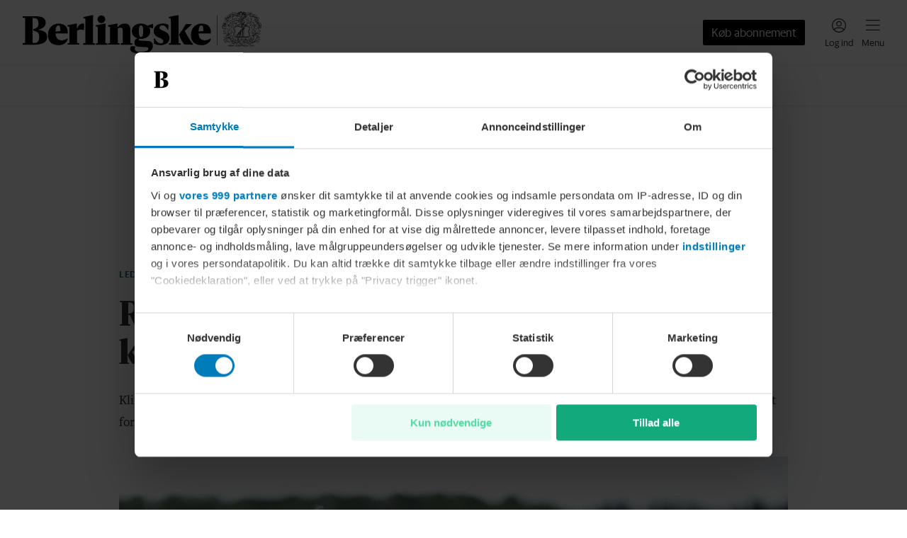

--- FILE ---
content_type: application/javascript; charset=UTF-8
request_url: https://www.berlingske.dk/_next/static/chunks/9390-e90348f9d23a6b2c.js
body_size: 4830
content:
(self.webpackChunk_N_E=self.webpackChunk_N_E||[]).push([[9390],{6609:(e,t,r)=>{"use strict";r.d(t,{H:()=>o});var a=r(86917),n=r(80263),l=r(31229),s=r(47336);let i={berlingske:'<svg viewBox="0 0 24 24" fill="none" xmlns="http://www.w3.org/2000/svg"><path fill-rule="evenodd" clip-rule="evenodd" d="M10.78 2.67c0-.345.28-.625.625-.625h9.97c.345 0 .625.28.625.625v10.46a.625.625 0 1 1-1.25 0V4.212l-8.876 9.153a.625.625 0 1 1-.898-.87l8.922-9.2h-8.493a.625.625 0 0 1-.625-.625ZM3.625 5.555a.378.378 0 0 0-.375.375v14.4c0 .205.17.375.375.375h14.4c.205 0 .375-.17.375-.375v-7.25a.625.625 0 1 1 1.25 0v7.25c0 .895-.73 1.625-1.625 1.625h-14.4C2.73 21.955 2 21.225 2 20.33V5.93c0-.895.73-1.625 1.625-1.625h7.63a.625.625 0 0 1 0 1.25h-7.63Z" fill="currentColor"/></svg>',bt:'<svg viewBox="0 0 24 24" fill="none" xmlns="http://www.w3.org/2000/svg"><path fill-rule="evenodd" clip-rule="evenodd" d="M18.578 4h-5.463V2H22v8.85h-2V5.407l-9.203 9.162-1.411-1.418L18.578 4ZM2 4.44h7.95v2H4V20h13.63v-5.84h2V22H2V4.44Z" fill="currentColor"/></svg>',euroinvestor:'<svg viewBox="0 0 24 24" fill="none" xmlns="http://www.w3.org/2000/svg"><path fill-rule="evenodd" clip-rule="evenodd" d="M19.434 3.5h-6.288V2H22v8.818h-1.5V4.555l-9.932 9.888-1.059-1.063 9.925-9.88ZM2 4.508h7.894v1.5H3.5V20.5h14.564v-6.28h1.5V22H2V4.508Z" fill="currentColor"/></svg>',weekendavisen:"<svg />"},o=e=>{let t=i[(0,l.r)().features.appearance.iconSet]||"<svg />";return(0,n.jsx)(s.I,(0,a._)({svg:t},e))}},19593:(e,t,r)=>{"use strict";r.d(t,{g:()=>l});var a=r(53239);let n=a.useLayoutEffect;function l(){let[e,t]=(0,a.useState)(!1);return n(()=>(t(!0),()=>{t(!1)}),[]),e}},27253:e=>{e.exports={container:"TradingSignalsWidget_container__UhP_Q",wrapper:"TradingSignalsWidget_wrapper__F_Efz",saxoLogo:"TradingSignalsWidget_saxoLogo__t4Sqc",title:"TradingSignalsWidget_title__oxogW",sponsoredLabel:"TradingSignalsWidget_sponsoredLabel__Fnzsi",text:"TradingSignalsWidget_text__wswsB",rowWrapper:"TradingSignalsWidget_rowWrapper__5gQwV",header:"TradingSignalsWidget_header__l_6zk",sellers:"TradingSignalsWidget_sellers__yYIqi",buyers:"TradingSignalsWidget_buyers__3Ltbz",row:"TradingSignalsWidget_row__jfkpb"}},29518:(e,t,r)=>{"use strict";r.d(t,{I:()=>R});var a=r(80263),n=r(8203),l=r(31229),s=r(5482),i=r(58055),o=r.n(i),d=r(53239),c=r(67929),u=r(29074),g=r(3247),h=r(96303),m=r(56223),p=r(25722),f=r(53852);let _=e=>{let{element:t,children:r}=e,a=(0,p._)(e,["element","children"]),{entry:n,disconnect:l}=(0,f.B)(t,a);return(null==n?void 0:n.isIntersecting)?(l(),r):null};var v=r(89008),x=r.n(v),b=r(86917),j=r(52338),y=r(62588),S=r(46493),k=r(76378),w=r.n(k);let N=e=>{let{Description:t,Symbol:r,DayEndClientsBuying:n,DayEndClientsSelling:l,SaxoLink:s}=e,i=Math.round(l),o=Math.round(n);return(0,a.jsxs)("div",{className:w().container,children:[(0,a.jsxs)("div",{className:w().label,children:[(0,a.jsx)("div",{className:w().description,children:t}),(0,a.jsx)("div",{className:w().saxoSymbol,children:r})]}),(0,a.jsxs)("button",{onClick:()=>window.open(function(e){try{let t=new URL(e);return"eui-cmp-dk.home.saxo"===t.hostname&&(t.hostname="www.saxoinvestor.dk"),t.toString()}catch(e){return""}}(s),"_blank","noopener,noreferrer"),className:w().button,type:"button",children:[(0,a.jsx)("div",{children:"Handel"}),(0,a.jsx)("div",{className:w().buttonIcon,children:(0,a.jsx)(S.H,{size:null})})]}),(0,a.jsxs)("div",{className:w().trend,children:[(0,a.jsxs)("div",{className:w().valuePositive,children:[i,"%"]}),(0,a.jsxs)("div",{className:w().bars,children:[(0,a.jsx)("span",{className:w().bar,children:(0,a.jsx)("i",{style:{width:"".concat(i,"%")}})}),(0,a.jsx)("span",{className:w().bar,children:(0,a.jsx)("i",{style:{width:"".concat(o,"%")}})})]}),(0,a.jsxs)("div",{className:w().valueNegative,children:[o,"%"]})]})]},r+"-"+Math.random())};var A=r(27253),E=r.n(A);let T=r.p+"static/media/SaxoBankLogo.0935718b.svg",M=()=>{let e=(0,l.r)(),t=(0,y.v)();if(!e.features.stocks.enabled)return(0,a.jsx)(a.Fragment,{});let{data:r}=(0,j.s)({url:"".concat(t.BM_STOCK_API_URL,"/saxotradingsignals")}),n=(0,d.useMemo)(()=>r?[...r].sort(()=>.5-Math.random()).slice(0,5):[],[r]);return(0,a.jsxs)("div",{className:E().container,children:[(0,a.jsxs)("div",{className:E().wrapper,children:[(0,a.jsx)("div",{className:E().sponsoredLabel,children:"Sponseret indhold"}),(0,a.jsx)("div",{className:E().title,children:"Trading-signaler"}),(0,a.jsx)("a",{id:"saxo-bank",href:"https://www.home.saxo/",target:"_blank",rel:"noopener noreferrer",children:(0,a.jsx)("img",{alt:"Saxo Bank",className:E().saxoLogo,src:T})}),(0,a.jsx)("div",{className:E().text,children:"Se, om Saxo Banks kunder k\xf8ber eller s\xe6lger de mest popul\xe6re aktier"})]}),(0,a.jsxs)("div",{className:E().rowWrapper,children:[(0,a.jsxs)("div",{className:E().header,children:[(0,a.jsx)("div",{className:E().sellers,children:"S\xe6lgere"}),(0,a.jsx)("div",{className:E().buyers,children:"K\xf8bere"})]}),n.map(e=>(0,a.jsx)("div",{className:E().row,children:(0,a.jsx)(N,(0,b._)({},e))},e.Id))]})]})},C=["sm","md","lg"];function I(e,t){let[r,a]=(0,d.useState)(null);return(0,d.useEffect)(()=>{e&&a(Array.from(e.querySelectorAll(t)))},[e,t]),r}function L(e,t){let[r,a]=(0,d.useState)(null);return(0,d.useEffect)(()=>{e&&a(Array.from(e.querySelectorAll('.dre-item--placeholder[data-placeholder="widget"]')).find(e=>{var r;return(null==(r=e.querySelector(".dre-item__title"))?void 0:r.textContent)===t})||null)},[e,t]),r}let P=o()(()=>Promise.all([r.e(4352),r.e(2073),r.e(4021)]).then(r.bind(r,16150)).then(e=>e.LiveVideoTeaser),{loadableGenerated:{webpack:()=>[16150]}}),B=o()(()=>Promise.all([r.e(6767),r.e(4352),r.e(9759),r.e(3686),r.e(992)]).then(r.bind(r,37510)).then(e=>e.KilkayaGroup),{loadableGenerated:{webpack:()=>[37510]}}),W=o()(()=>Promise.all([r.e(4404),r.e(6767),r.e(4352),r.e(3686),r.e(4650)]).then(r.bind(r,81108)).then(e=>e.KilkayaSlider),{loadableGenerated:{webpack:()=>[81108]}}),H=o()(()=>Promise.all([r.e(4404),r.e(4352),r.e(7675)]).then(r.bind(r,47675)).then(e=>e.JwPlaylistSlider),{loadableGenerated:{webpack:()=>[47675]}}),q=o()(()=>Promise.all([r.e(7297),r.e(4352),r.e(6311)]).then(r.bind(r,26311)).then(e=>e.PodcastEpisodeBand),{loadableGenerated:{webpack:()=>[26311]}}),V=o()(()=>Promise.all([r.e(2747),r.e(4352),r.e(7924)]).then(r.bind(r,45040)).then(e=>e.OtherMediaArticleListWidget),{loadableGenerated:{webpack:()=>[45040]}}),F=o()(()=>Promise.all([r.e(3631),r.e(5984),r.e(3247),r.e(4352),r.e(5262),r.e(2303),r.e(7293),r.e(5229)]).then(r.bind(r,55229)).then(e=>e.StocksAndNews),{loadableGenerated:{webpack:()=>[55229]}}),z=o()(()=>Promise.all([r.e(7451),r.e(5984),r.e(3247),r.e(4352),r.e(7293),r.e(1490)]).then(r.bind(r,91490)).then(e=>e.LatestCategoryNewsList),{loadableGenerated:{webpack:()=>[91490]}}),G=o()(()=>Promise.all([r.e(6219),r.e(4352),r.e(4939),r.e(8755)]).then(r.bind(r,79234)).then(e=>e.CustomCode),{loadableGenerated:{webpack:()=>[79234]}}),R=e=>{var t;let{frontPage:r,bannerIdPrefix:i}=e,{html:o,cssUrl:p}=r,f=(0,l.r)(),[v,b]=(0,d.useState)(null);!function(e){(0,d.useEffect)(()=>{if(e){let t=e.querySelectorAll("img.lazy"),r=new IntersectionObserver(e=>{e.forEach(e=>{if(e.isIntersecting){var t;let a=e.target;a.src=a.dataset.src||"",a.srcset=a.dataset.srcset||"",a.classList.remove("lazy"),null==(t=a.parentNode)||t.querySelectorAll("source").forEach(e=>{e.srcset=e.dataset.srcset||""}),r.unobserve(a)}})},{rootMargin:"400px"});return t.forEach(e=>{r.observe(e)}),()=>{t.forEach(e=>{r.unobserve(e)})}}},[e])}(v),function(e){(0,d.useEffect)(()=>{if(e){let t=e.querySelectorAll("video.dre-item__video"),r=new IntersectionObserver(e=>{e.forEach(e=>{if(e.isIntersecting){let t=e.target,a=t.dataset.poster,n=t.querySelector("source[data-src]");a&&(t.poster=a,t.removeAttribute("data-poster")),(null==n?void 0:n.dataset.src)&&(n.src=n.dataset.src,n.removeAttribute("data-src"),t.oncanplay=t.play,t.load()),r.unobserve(t)}})},{rootMargin:"400px"});return t.forEach(e=>{r.observe(e)}),()=>{t.forEach(e=>{r.unobserve(e)})}}},[e])}(v);let j=function(e){let[t,r]=(0,d.useState)([]);return(0,d.useEffect)(()=>{if(e){let t=e.querySelectorAll('.dre-item--placeholder[data-placeholder="ad"]'),a=[];t.forEach(e=>{var t;let r=null==(t=e.querySelector(".dre-item__title"))?void 0:t.textContent;if(r){let t=C.filter(t=>"hidden"!==e.dataset[t]);a.push({name:r,element:e,breakpoints:t})}else e.style.display="none"}),r(a)}},[e]),t}(v),y=(e=>{let[t,r]=(0,d.useState)([]),a=(0,l.r)();return(0,d.useEffect)(()=>{if(e){let t=Array.from(e.querySelectorAll("div.dre-group:not(.dre-group--sticky):not(.dre-group--continuation):not(.dre-group--sm-empty)")).filter(e=>!e.classList.contains("dre-group--1-items")||!e.querySelector('[data-placeholder="ad"]')),n=[];t.forEach((e,r)=>{if(r<t.length-2){var l;if("BER"===a.site.productCode&&!e.classList.contains("dre-group--flipped")&&!e.style.backgroundColor){let t=e.querySelectorAll('.dre-item:not([data-placeholder="ad"])');[...t].slice(0,t.length-1).forEach(e=>{e.classList.contains("dre-item--sm-full")?n.push({element:e}):Array.from(e.classList).some(e=>"dre-item--sm-full-image-left"===e||"dre-item--sm-full-image-right"===e)&&n.push({element:e,marginTop:"24px"})})}let t=document.createElement("div");null==(l=e.parentNode)||l.insertBefore(t,e.nextSibling),n.push({element:t})}}),r(n)}},[e,a]),t})(v),S=L(v,"podcast"),k=L(v,"trading_signals"),w=L(v,"stock_and_news"),N=L(v,"latest_finanse_news"),A=L(v,"latest_stock_news"),E=L(v,"fra-andre-medier"),T=function(e){let t=I(e,'.dre-item--placeholder[data-placeholder="custom-code"]');return(0,d.useMemo)(()=>(null==t?void 0:t.map(e=>{let t=e.dataset.code;if(!t)return null;try{let r=decodeURIComponent(t);return{element:e,code:r}}catch(e){return null}}).filter(e=>!!e))||[],[t])}(v),R=function(e){let t=I(e,"article.dre-item--feature-videoIsLive"),[r,a]=(0,d.useState)([]);return(0,d.useEffect)(()=>{if(!t)return;let e=[];t.forEach(t=>{let r=t.dataset.videoId,a=t.querySelector("a.dre-item__asset");r&&a&&(a.innerHTML="",a.classList.remove("dre-item__asset"),e.push({mediaId:r,element:a}))}),a(e)},[t]),r}(v),D=function(e){let t=I(e,'.dre-item--placeholder[data-placeholder="kilkaya-group"]'),[r,a]=(0,d.useState)([]);return(0,d.useEffect)(()=>{let e=[];null==t||t.forEach(t=>{let{title:r,url:a,backgroundColor:n,numberOfTeasers:l}=t.dataset;if(!a)return;let s=l?Number.parseInt(l,10):void 0;n?t.style.border="none":t.style.paddingBottom="24px",e.push({element:t,title:r,url:a,limit:s,backgroundColor:n})}),a(e)},[t]),r}(v),U=function(e){let t=I(e,'.dre-item--placeholder[data-placeholder="kilkaya-slider"]'),[r,a]=(0,d.useState)([]);return(0,d.useEffect)(()=>{let e=[];null==t||t.forEach(t=>{let{title:r,url:a,backgroundColor:n,numberOfTeasers:l}=t.dataset,s=l?Number.parseInt(l,10):void 0;r&&a&&e.push({element:t,title:r,url:a,limit:s,backgroundColor:n})}),a(e)},[t]),r}(v),K=function(e){let t=I(e,'.dre-item--placeholder[data-placeholder="jw-playlist-slider"]'),[r,a]=(0,d.useState)([]);return(0,d.useEffect)(()=>{let e=[];null==t||t.forEach(t=>{let{title:r,playlistId:a,backgroundColor:n,numberOfTeasers:l}=t.dataset,s=l?Number.parseInt(l,10):void 0;t.style.border="none",r&&a&&e.push({element:t,title:r,playlistId:a,limit:s,backgroundColor:n})}),a(e)},[t]),r}(v);return(0,a.jsxs)("section",{className:(0,s.cx)(x().container,u.y),children:[(0,a.jsx)(g.D,{className:x().heading,children:"Forsiden"}),(0,a.jsx)(h.F,{children:(0,a.jsxs)(n.t,{children:[(0,a.jsx)(g.D,{className:x().heading,children:"Artikler"}),p&&(0,a.jsx)("link",{rel:"stylesheet",href:p}),(0,a.jsx)("div",{className:x().content,dangerouslySetInnerHTML:{__html:'<div id="frontpage_commercial_teaser"></div>'},suppressHydrationWarning:!0}),(0,a.jsx)("div",{className:x().content,ref:b,dangerouslySetInnerHTML:{__html:o?(t=f.site.url,o.replace(RegExp('href="'.concat(t,"/"),"g"),'href="/').replace(/itemscope itemtype="http:\/\/schema.org\/NewsArticle"/g,"").replace(/ poster=/g," data-poster=").replace(/<img /g,'<img loading="lazy" ').replace('<img loading="lazy" ','<img fetchpriority="high" ')):""},suppressHydrationWarning:!0}),S&&(0,a.jsx)(m.A,{target:S,children:(0,a.jsxs)(_,{element:v,rootMargin:"100%",children:[(0,a.jsx)(q,{}),(0,a.jsx)(g.D,{className:x().heading,children:"Artikler"})]})}),k&&(0,a.jsx)(m.A,{target:k,children:(0,a.jsx)(_,{element:v,rootMargin:"100%",children:(0,a.jsx)(M,{})})}),w&&(0,a.jsx)(m.A,{target:w,children:(0,a.jsx)(_,{element:v,rootMargin:"100%",children:(0,a.jsx)(F,{})})}),N&&(0,a.jsx)(m.A,{target:N,children:(0,a.jsx)(_,{element:v,rootMargin:"100%",children:(0,a.jsx)(z,{heading:"Seneste privat\xf8konomi",categoryIds:["urn:bm:category:f895b3c2-8dc8-5b37-8652-37a5df8ef8ee","urn:bm:category:48a0ca7b-61d2-5a41-a086-4b4efdd006d7"],link:"/nyheder/privatoekonomi",backgroundColor:"#fff",trackingClass:"sp_ei_privatoekonomi",kilkayaPosition:"ei_privatoekonomi"})})}),A&&(0,a.jsx)(m.A,{target:A,children:(0,a.jsx)(_,{element:v,rootMargin:"100%",children:(0,a.jsx)(z,{heading:"Seneste fondsb\xf8rsmeddelelser",categoryIds:["urn:bm:category:56ff26ad-a686-56cd-b617-daa021f1b0c1"],link:"/fondsboersmeddelelser",backgroundColor:"#fff",trackingClass:"sp_ei_fondsboersmeddelelser",kilkayaPosition:"ei_fondsboersmeddelelser"})})}),E&&(0,a.jsx)(m.A,{target:E,children:(0,a.jsxs)(_,{element:v,rootMargin:"100%",children:[(0,a.jsx)(V,{}),(0,a.jsx)(g.D,{className:x().heading,children:"Artikler"})]})}),j.map((e,t)=>{let r=[i,"front_page_content",e.name].filter(Boolean).join("_");return(0,a.jsx)(m.A,{target:e.element,children:e.breakpoints.map(e=>(0,a.jsx)(c.w,{id:r+"_"+e,marginBottom:"16px"},r+"_"+e))},t)}),y.map((e,t)=>{let r=[i,"front_page_content","pl",t+1].filter(Boolean).join("_");return(0,a.jsx)(m.A,{target:e.element,children:(0,a.jsx)(c.w,{id:r,marginTop:e.marginTop,marginBottom:"16px"})},t)}),R.map((e,t)=>(0,a.jsx)(m.A,{target:e.element,children:(0,a.jsx)(P,{mediaId:e.mediaId})},t)),D.map((e,t)=>(0,a.jsx)(m.A,{target:e.element,children:(0,a.jsxs)(_,{element:v,rootMargin:"100%",children:[(0,a.jsx)(B,{heading:e.title,backgroundColor:e.backgroundColor,url:e.url,limit:e.limit}),(0,a.jsx)(g.D,{className:x().heading,children:"Artikler"})]})},t)),U.map((e,t)=>(0,a.jsxs)(m.A,{target:e.element,children:[(0,a.jsx)(W,{heading:e.title,backgroundColor:e.backgroundColor,url:e.url,limit:e.limit}),(0,a.jsx)(g.D,{className:x().heading,children:"Artikler"})]},t)),K.map((e,t)=>(0,a.jsx)(m.A,{target:e.element,children:(0,a.jsx)(_,{element:v,rootMargin:"100%",children:(0,a.jsx)(H,{heading:e.title,backgroundColor:e.backgroundColor,playlistId:e.playlistId,limit:e.limit})})},t)),T.map((e,t)=>{let{element:r,code:n}=e;return(0,a.jsx)(m.A,{target:r,children:(0,a.jsx)(_,{element:v,rootMargin:"100%",children:(0,a.jsx)(G,{code:n})})},t)})]})})]})}},46493:(e,t,r)=>{"use strict";r.d(t,{H:()=>a.H});var a=r(6609)},52338:(e,t,r)=>{"use strict";r.d(t,{s:()=>l});var a=r(53239),n=r(33937);function l(e){let{url:t,headers:r}=e,l=(0,a.useRef)(!1),[s,i]=(0,a.useState)(),[o,d]=(0,a.useState)(),[c,u]=(0,a.useState)(!1),g=(0,n._)(async(e,t)=>{if(!e)return void i(void 0);try{u(!0);let r=await fetch(e,{headers:t});if(r.ok){let e=await r.json();l.current&&i(e)}else throw Error("Failed fetching data from URL: "+e)}catch(e){l.current&&d(e)}finally{l.current&&u(!1)}});return(0,a.useEffect)(()=>(l.current=!0,()=>{l.current=!1}),[]),(0,a.useEffect)(()=>{g(t,r)},[t,JSON.stringify(r||null)]),{data:s,error:o,isFetching:c,refetch:(0,n._)(()=>{g(t,r)})}}},56223:(e,t,r)=>{"use strict";r.d(t,{A:()=>l});var a=r(37034),n=r(19593);function l(e){var t;return(0,n.g)()?(0,a.createPortal)(e.children,null!=(t=e.target&&"current"in e.target?e.target.current:e.target)?t:document.body):null}},76378:e=>{e.exports={container:"TradingSignal_container__Fmwja",trend:"TradingSignal_trend__qUBSw",description:"TradingSignal_description__rx7oV",saxoSymbol:"TradingSignal_saxoSymbol__RoMbi",valuePositive:"TradingSignal_valuePositive__JWDlB",valueNegative:"TradingSignal_valueNegative__MpO5z",label:"TradingSignal_label__nhpb_",bars:"TradingSignal_bars__xAra5",bar:"TradingSignal_bar__FvBEm",button:"TradingSignal_button__iyrPT",buttonIcon:"TradingSignal_buttonIcon__Klb7R"}},89008:e=>{e.exports={container:"FrontPageContent_container__pjQF3",content:"FrontPageContent_content__kyiK1",heading:"FrontPageContent_heading__hUHer"}}}]);

--- FILE ---
content_type: application/javascript; charset=UTF-8
request_url: https://www.berlingske.dk/_next/static/chunks/232-4a17196bd1b9ba33.js
body_size: 5750
content:
(self.webpackChunk_N_E=self.webpackChunk_N_E||[]).push([[232],{293:(e,t,n)=>{"use strict";n.d(t,{l:()=>a.l,z:()=>l.z});var l=n(75079),a=n(51757)},9203:(e,t,n)=>{"use strict";n.d(t,{S:()=>s});var l=n(80263),a=n(53239),i=n(52414);let r={[i.xJ.Bold]:"b",[i.xJ.Strong]:"strong",[i.xJ.Emphasis]:"em",[i.xJ.Italic]:"i",[i.xJ.Strike]:"s",[i.xJ.Subscript]:"sub",[i.xJ.Superscript]:"sup",[i.xJ.Underline]:"u"};function s(e,t){var n;return(0,l.jsx)(a.Fragment,{children:null==(n=e.styles)?void 0:n.reduce((e,t)=>{let n=r[t];return n?(0,l.jsx)(n,{children:e}):e},(0,l.jsx)(l.Fragment,{children:e.value}))},t)}},12184:(e,t,n)=>{"use strict";n.d(t,{g:()=>p});var l=n(80263),a=n(52414),i=n(87286),r=n(293),s=n(55624),c=n(53239),d=n(9203),o=n(3247),u=n(21112),x=n(31402),h=n.n(x);let p=e=>{let{node:t,kilkayaPosition:n}=e,x=0,[p,g]=(0,c.useState)(null),[m,_]=(0,c.useState)(!1),[v,f]=(0,c.useState)(!0);(0,c.useEffect)(()=>{if(!p)return;let e=p.scrollHeight-p.clientHeight>40;f(e),e||_(!0)},[p]);let j=e=>e.map((e,t)=>{if((0,a.lm)(e))return(0,l.jsx)("p",{children:j(e.children)},t);if((0,a.eT)(e))return(0,l.jsx)("br",{},t);if((0,a.ir)(e))return(0,d.S)(e,t);if((0,a.nd)(e)){let a=[n,"link",++x].join("_");return(0,l.jsx)(i.N,{href:e.url,tabIndex:m?0:-1,"data-k5a-url":e.url,"data-k5a-pos":a,target:"_blank",className:"sp_fact-box_link",children:j(e.children)},t)}return(0,a.vq)(e)?(0,l.jsxs)("blockquote",{"data-align":e.alignment,children:[(0,l.jsx)("p",{children:j(e.body)}),(0,l.jsx)("cite",{children:j(e.byline)})]},t):(0,a.x_)(e)?e.ordered?(0,l.jsx)("ol",{children:j(e.children)},t):(0,l.jsx)("ul",{children:j(e.children)},t):(0,a.g6)(e)?(0,l.jsx)("li",{children:j(e.children)},t):(0,l.jsx)(c.Fragment,{},t)});return(0,l.jsxs)("aside",{className:h().container,"aria-label":"Faktaboks","data-expanded":m,children:[(0,l.jsx)(o.D,{className:h().title,children:j(t.headline)}),(0,l.jsx)("div",{className:h().contentWrapper,"data-show-overlay":!m&&v,children:(0,l.jsxs)("div",{className:h().body,ref:g,"data-expanded":m,"data-can-expand":v,children:[t.leadAssets[0]&&(e=>{let t;return(t=e.asset,(0,a.A8)(t))?(0,l.jsxs)("figure",{children:[(0,l.jsx)(i._,{sources:e.asset.image.assets,sizes:[{media:s.f.tablet,width:(0,s.px)(800)},{media:s.f.desktopUp,width:(0,s.px)(950)}],lazy:!0}),(!!e.caption.length||!!e.byline.length)&&(0,l.jsx)("figcaption",{children:(0,l.jsx)(u.$,{node:e})})]}):null})(t.leadAssets[0]),j(t.body)]})}),v&&(0,l.jsxs)("button",{type:"button",className:(0,s.cx)(h().btnExpand,"sp_fact-box_".concat(m?"collapse":"expand")),"data-visible":v,onClick:()=>_(!m),"aria-label":m?"Luk":"\xc5bn","data-expanded":m,children:["Vis ",m?"mindre":"mere",(0,l.jsx)("span",{className:h().expandIcon,"data-expanded":m,children:(0,l.jsx)(r.z,{size:r.l.Small})})]})]})}},21112:(e,t,n)=>{"use strict";n.d(t,{$:()=>u});var l=n(80263),a=n(52414),i=n(53239),r=n(9203),s=n(79594),c=n.n(s);let d={type:"TextNode",value:" ",styles:[]},o=function(e){let t=arguments.length>1&&void 0!==arguments[1]?arguments[1]:"";return e.flatMap((n,s)=>(0,a.lm)(n)?o(s<e.length-1?[...n.children,d]:n.children,"".concat(t,"_").concat(s)):(0,a.eT)(n)?(0,r.S)(d,"".concat(t,"_").concat(s)):(0,a.ir)(n)?(0,r.S)(n,"".concat(t,"_").concat(s)):(0,a.nd)(n)?o(n.children,"".concat(t,"_").concat(s)):(0,l.jsx)(i.Fragment,{},"".concat(t,"_").concat(s)))};function u(e){let{node:t}=e,{caption:n,byline:a}=t,i=o([...n,...a]);return i.length?(0,l.jsx)("span",{className:c().text,children:i}):null}},23056:(e,t,n)=>{"use strict";n.d(t,{m:()=>r});var l=n(80263),a=n(48976),i=n.n(a);let r=e=>{let{children:t,transparent:n=!1}=e;return(0,l.jsx)("div",{className:i().container,"data-transparent":n,children:t})}},29499:e=>{e.exports={pulsatingCircle:"PulsatingCircle_pulsatingCircle__8u9UC","pulsing-circle":"PulsatingCircle_pulsing-circle__jcZmu","pulsing-dot":"PulsatingCircle_pulsing-dot__W3UO5"}},31402:e=>{e.exports={container:"FactBox_container__szPiI",title:"FactBox_title__6aCxT",contentWrapper:"FactBox_contentWrapper__f0BHQ",body:"FactBox_body__XCnr2",btnExpand:"FactBox_btnExpand__4sXbo",expandIcon:"FactBox_expandIcon__0OzBS"}},32806:e=>{e.exports={container:"Quote_container__jYbDE",content:"Quote_content__hlBqc",body:"Quote_body__fu48s",byline:"Quote_byline__VMhdZ",icon:"Quote_icon__mcfTy"}},33691:(e,t,n)=>{"use strict";n.d(t,{o:()=>r});var l=n(80263),a=n(29499),i=n.n(a);let r=e=>{let{invertedColor:t=!1}=e;return(0,l.jsx)("div",{className:i().pulsatingCircle,"data-inverted-color":t})}},44127:(e,t,n)=>{"use strict";n.d(t,{_:()=>s});var l=n(80263),a=n(57191),i=n.n(a);let r={"16:9":"56.25%","16:10":"62.5%","1:1":"100%","4:3":"75%","3:2":"66.66%","9:16":"177.77%"};function s(e){var t;let{url:n,sources:a,sizes:s=[],areaOfInterest:c,alt:d,ratio:o,lazy:u=!1,priority:x=!1,onLoad:h}=e,p=n||(null==(t=function(e){if(e)return[...e].sort((e,t)=>(t.width||0)-(e.width||0)).find(e=>{let{width:t}=e;return t&&t<=1440})||e[0]}(a))?void 0:t.url),g=null==a?void 0:a.filter(e=>{let{width:t}=e;return t&&t<=1920}).map(e=>{let{url:t,width:n}=e;return"".concat(t," ").concat(n,"w")}).join(", ");if(!p&&!g)return null;let m=s.flatMap(e=>{let{media:t,width:n}=e;return t?t.split(",").map(e=>({media:e,width:n})):{media:t,width:n}});m.some(e=>{let{media:t}=e;return!t})||m.push({media:void 0,width:"100vw"});let _=m.flatMap(e=>{let{media:t,width:n}=e;return[(t?"".concat(t," and "):"")+"(min-resolution: 4dppx) calc(".concat(n," / 2)"),(t?"".concat(t," and "):"")+"(min-resolution: 3dppx) calc(".concat(n," * 2/3)"),t?"".concat(t," ").concat(n):n]}).join(","),v=o?r[o]:function(e){let{width:t,height:n}=(null==e?void 0:e.find(e=>e.width&&e.height))||{};return t&&n?"".concat(n/t*100,"%"):void 0}(a),f=function(e){if(e)return{x:e.x+(e.width||0)/2,y:e.y+(e.height||0)/2}}(c);return(0,l.jsxs)("div",{className:i().container,children:[(0,l.jsx)("img",{className:i().image,style:f?{objectPosition:"".concat(100*f.x,"% ").concat(100*f.y,"%")}:void 0,src:p,srcSet:g,sizes:_,alt:d,itemProp:"image","data-has-ratio":!!v,loading:u?"lazy":void 0,fetchpriority:x?"high":void 0,onLoad:h}),v&&(0,l.jsx)("div",{style:{paddingBottom:v}})]})}},46731:(e,t,n)=>{"use strict";n.d(t,{V:()=>T});var l=n(86917),a=n(97722),i=n(80263),r=n(52414),s=n(95446),c=n(58387),d=n(71469),o=n(58055),u=n.n(o),x=n(53239),h=n(67929),p=n(12184),g=n(61851),m=n(9203),_=n(3247),v=n(21112),f=n(31229),j=n(47336);let b={berlingske:'<svg xmlns="http://www.w3.org/2000/svg" fill="none" viewBox="0 0 48 32">\n    <path fill="currentColor"\n        d="M21.655 0c.37 0 .727 0 1.097.028C16.189.214 10.622 4.4 8.415 10.251c.114-.028.243-.043.356-.071 9.283-1.267 13.938 4.613 13.938 10.436 0 4.329-2.22 7.889-5.666 9.754-1.651.897-3.574 1.395-5.667 1.395C5.055 31.75.327 27.122 0 19.59 0 9.255 11.276 0 21.655 0Zm24.333 0c.37 0 .727 0 1.097.028-6.563.186-12.13 4.372-14.337 10.223.114-.028.241-.043.355-.071 9.282-1.267 13.939 4.613 13.939 10.436 0 4.328-2.22 7.889-5.666 9.754-1.651.897-3.574 1.395-5.667 1.395-6.322 0-11.034-4.628-11.376-12.16C24.333 9.255 35.609 0 45.988 0Z" />\n</svg>',bt:'<svg xmlns="http://www.w3.org/2000/svg" fill="none" viewBox="0 0 48 42"><path fill="currentcolor" d="M0 41.716V27.63C0 8.993 5.96.975 20.804 0v10.402c-4.985.433-7.477 3.359-7.477 9.752h7.477v21.562H0Zm27.196 0V27.63C27.196 8.993 33.156.975 48 0v10.402c-4.984.433-7.476 3.359-7.476 9.752H48v21.562H27.196Z"/></svg>',euroinvestor:'<svg xmlns="http://www.w3.org/2000/svg" fill="none" viewBox="0 0 48 41"><path fill="currentcolor" d="M28.212 23.265c0-3.922.535-7.265 1.604-10.028 1.159-2.853 2.63-5.215 4.412-7.087 1.872-1.871 3.967-3.298 6.285-4.278A27.15 27.15 0 0 1 48 0v8.022c-2.585.713-4.769 2.184-6.551 4.412-1.783 2.14-2.675 4.992-2.675 8.558v.267h8.959v19.655H28.212v-17.65ZM0 23.265C0 19.343.535 16 1.604 13.237c1.16-2.853 2.63-5.215 4.413-7.087a19.294 19.294 0 0 1 6.417-4.278A27.15 27.15 0 0 1 19.922 0v8.022c-2.585.713-4.813 2.184-6.685 4.412-1.783 2.14-2.674 4.992-2.674 8.558v.267h8.958v19.655H0v-17.65Z"/></svg>',weekendavisen:'<svg xmlns="http://www.w3.org/2000/svg" fill="none" viewBox="0 0 48 28"><path fill="currentcolor" fill-rule="evenodd" d="M39.528 0c2.595 0 5.267.563 7.442 1.728l-.115 1.127c-1.946-1.127-4.58-1.841-7.136-1.841-7.786 0-13.587 5.821-13.587 13.333 0 2.854.802 5.483 2.252 7.7-.686-1.466-1.069-3.043-1.069-4.62 0-5.484 3.931-9.878 10.229-9.953C43.84 7.399 48 11.944 48 17.426c0 5.484-4.656 9.916-10.495 9.916-6.793 0-12.594-4.92-12.594-13.07C24.911 6.31 31.285 0 39.528 0ZM14.617 0c2.595 0 5.266.563 7.441 1.728l-.114 1.127c-1.946-1.127-4.58-1.841-7.137-1.841-7.785 0-13.586 5.821-13.586 13.333 0 2.854.802 5.483 2.252 7.7-.687-1.466-1.069-3.043-1.069-4.62 0-5.484 3.931-9.878 10.228-9.953 6.297-.075 10.457 4.47 10.457 9.952 0 5.484-4.656 9.916-10.495 9.916C5.801 27.342 0 22.422 0 14.272 0 6.31 6.373 0 14.617 0Z" clip-rule="evenodd"/></svg>'},w=e=>{let t=b[(0,f.r)().features.appearance.iconSet]||"<svg />";return(0,i.jsx)(j.I,(0,l._)({svg:t},e))};var N=n(32806),y=n.n(N);let k=e=>{let{node:t}=e,n=e=>e.map((e,t)=>(0,r.ir)(e)?(0,m.S)(e,t):(0,r.lm)(e)?(0,i.jsx)(x.Fragment,{children:n(e.children)},t):(0,r.eT)(e)?(0,i.jsx)("br",{},t):(0,i.jsx)(x.Fragment,{},t));return(0,i.jsxs)("div",{className:y().container,children:[(0,i.jsx)("div",{className:y().icon,children:(0,i.jsx)(w,{size:null})}),(0,i.jsxs)("div",{className:y().content,children:[(0,i.jsx)("blockquote",{className:y().body,children:n(t.body)}),t.byline.length>0&&(0,i.jsx)("cite",{className:y().byline,children:n(t.byline)})]})]})};var B=n(53642),C=n(92006),A=n.n(C);let P=[new RegExp(/<tipos\b((?![^>]*\bfull-width\b)[^>]*)>/)],S=u()(()=>Promise.all([n.e(6219),n.e(4352),n.e(4939),n.e(927)]).then(n.bind(n,79234)).then(e=>e.CustomCode),{loadableGenerated:{webpack:()=>[79234]}}),E=u()(()=>Promise.all([n.e(6284),n.e(8071)]).then(n.bind(n,68071)).then(e=>e.Parallax),{loadableGenerated:{webpack:()=>[68071]}}),Z=u()(()=>Promise.all([n.e(3397),n.e(7102)]).then(n.bind(n,87102)).then(e=>e.EmbeddedArticle),{loadableGenerated:{webpack:()=>[87102]}}),F=u()(()=>Promise.all([n.e(6764),n.e(2733),n.e(7881)]).then(n.bind(n,97531)).then(e=>e.EmbeddedPodcastEpisode),{loadableGenerated:{webpack:()=>[97531]}}),M=u()(()=>Promise.all([n.e(8448),n.e(4352),n.e(4638)]).then(n.bind(n,64638)).then(e=>e.EmbeddedArticleTeaser),{loadableGenerated:{webpack:()=>[64638]}}),I=u()(()=>Promise.all([n.e(2259),n.e(4352),n.e(2073),n.e(3807),n.e(5194),n.e(5059),n.e(5067)]).then(n.bind(n,53168)).then(e=>e.ArticleBodyVideoPlayer),{loadableGenerated:{webpack:()=>[53168]}}),L=e=>(0,r.gM)(e),z=e=>(0,r.yG)(e);function T(e){let{body:t,ads:n,bannerIdPrefix:o,contained:u}=e,f=0,j=0,b=0,w=0,N=0,y=0,C="article",T=t.filter(e=>(0,r.lm)(e)).length,V=e=>e.map((e,t)=>{if((0,r.lm)(e))return(0,i.jsx)("p",{children:V(e.children)},t);if((0,r.eT)(e))return(0,i.jsx)("br",{},t);if((0,r.nd)(e)){let n=[C,"link",++j].join("_");return(0,i.jsx)(s.N_,{href:e.url,"data-k5a-pos":n,target:"_blank",className:"sp_article_link",children:V(e.children)},t)}return(0,r.ir)(e)?(0,m.S)(e,t):(0,i.jsx)(x.Fragment,{},t)});return(0,i.jsx)("div",{children:(0,i.jsx)(s.tH,{children:t.map((e,t)=>{let m,j;if(!e.type)return null;if((0,r.lm)(e)){f++;let l=!!n&&T-f>=2;return(0,i.jsxs)(x.Fragment,{children:[(0,i.jsx)("p",{className:A().paragraphNode,children:V(e.children)}),l&&(0,i.jsx)(h.w,{id:"".concat(o,"_content_pl_").concat(f),marginBottom:(0,d.px)(24),marginTop:(0,d.px)(24)})]},t)}if((0,r.Z_)(e))return(0,i.jsx)(_.D,{className:A().headingNode,children:V(e.children)},t);if(L(e)&&(m=e.content)&&"PodcastEpisode"===m.type)return(0,i.jsx)("div",{className:A().embeddedPodcastEpisode,children:(0,i.jsx)(F,{episode:e.content})},t);if(L(e)&&(j=e.content)&&"Article"===j.type){let n=[C,"embedded-article-teaser",++w].join("_");return(0,i.jsx)("div",{children:(0,i.jsx)(M,{label:e.title,article:e.content,kilkayaPosition:n})},t)}if((0,r.JW)(e)){var q,H;let n;return(0,i.jsxs)("figure",{className:A().figureNode,"data-align":e.alignment,"data-contained":!!u,children:[(n=e.asset,(0,r.A8)(n))?(0,i.jsx)("div",{className:A().figureNodeImage,"data-align":e.alignment,children:(0,i.jsx)(s._V,{sources:e.asset.image.assets,sizes:[{media:d.f.tablet,width:(0,d.px)(800)},{media:d.f.desktopUp,width:(0,d.px)(950)}],lazy:!0,alt:(0,g.U)(e.caption)})}):z(e.asset)&&(null==(H=e.asset.video)||null==(q=H.externalIds)?void 0:q.Jwplayer)?(0,i.jsx)(I,{node:e}):void 0,!z(e.asset)&&(e.caption.length>0||e.byline.length>0)&&(0,i.jsx)("figcaption",{className:A().figureNodeCaption,children:(0,i.jsx)(v.$,{node:e})})]},t)}if((0,r.u4)(e)){let n=[C,"fact-box",++N].join("_");return(0,i.jsx)("div",{className:A().factBox,children:(0,i.jsx)(p.g,{node:e,kilkayaPosition:n})},t)}if((0,r.K5)(e)){let n=[C,"parallax",++y].join("_");return(0,i.jsx)(E,{node:e,kilkayaPosition:n},t)}if((0,r.vq)(e))return(0,i.jsx)("figure",{className:A().quote,children:(0,i.jsx)(k,{node:e})},t);if((0,r.x_)(e)){let n=e.ordered?"ol":"ul";return(0,i.jsx)(n,{className:A().listNode,children:e.children.map((e,t)=>(0,i.jsx)("li",{children:e.children.map((e,t)=>(0,i.jsx)("p",{className:A().paragraphNode,children:V(e.children)},t))},t))},t)}if((0,r.Hu)(e)){let n=P.some(t=>t.test(e.code));return(0,i.jsx)("div",{className:A().customCode,"data-float-left":n||void 0,children:(0,i.jsx)(S,{code:e.code})},t)}if((0,r.q)(e))return(0,i.jsx)("div",{className:A().rating,children:(0,i.jsx)(B.G,(0,a._)((0,l._)({},e.reviewRating),{size:c.l.Large}))},t);if((0,r.dx)(e)&&e.article){let n=[C,"embedded-article",++b].join("_");return(0,i.jsx)("div",{className:A().embeddedArticle,children:(0,i.jsx)(Z,{article:e.article,kilkayaPosition:n})},t)}if((0,r.hj)(e))return(0,i.jsxs)("table",{className:A().tableNode,children:[(0,i.jsx)("thead",{children:e.header.map((e,t)=>(0,i.jsx)("tr",{children:e.children.map((e,t)=>(0,i.jsx)("th",{children:V(e.children)},t))},t))}),(0,i.jsx)("tbody",{children:e.body.map((e,t)=>(0,i.jsx)("tr",{children:e.children.map((e,t)=>(0,i.jsx)("td",{children:V(e.children)},t))},t))})]},t)})})})}},48976:e=>{e.exports={container:"Container_container__jN2A3"}},53642:(e,t,n)=>{"use strict";n.d(t,{G:()=>u});var l=n(80263),a=n(86917),i=n(31229),r=n(47336);let s={berlingske:'<svg viewBox="0 0 24 24" fill="none" xmlns="http://www.w3.org/2000/svg">\n    <path\n        d="M11.555 2.742a.497.497 0 0 1 .89 0l2.706 5.482a.496.496 0 0 0 .374.271l6.05.88c.407.059.57.56.274.847l-4.377 4.267a.496.496 0 0 0-.143.44l1.034 6.024a.497.497 0 0 1-.721.524l-5.41-2.845a.496.496 0 0 0-.463 0l-5.411 2.845a.497.497 0 0 1-.72-.524l1.033-6.025a.496.496 0 0 0-.143-.44l-4.377-4.266a.497.497 0 0 1 .275-.848l6.05-.879a.497.497 0 0 0 .373-.271l2.706-5.482Z"\n        fill="currentColor" />\n</svg>',bt:'<svg viewBox="0 0 24 24" fill="none" xmlns="http://www.w3.org/2000/svg">\n    <path\n        d="m12 2.49 3.09 6.26L22 9.756l-5 4.874 1.18 6.882L12 18.26l-6.18 3.25L7 14.629 2 9.755 8.91 8.75 12 2.489Z"\n        fill="currentColor" />\n</svg>',euroinvestor:'<svg viewBox="0 0 24 24" fill="none" xmlns="http://www.w3.org/2000/svg">\n    <path\n        d="M11.555 2.742a.497.497 0 0 1 .89 0l2.706 5.482a.496.496 0 0 0 .374.271l6.05.88c.407.059.57.56.274.847l-4.377 4.267a.496.496 0 0 0-.143.44l1.034 6.024a.497.497 0 0 1-.721.524l-5.41-2.845a.496.496 0 0 0-.463 0l-5.411 2.845a.497.497 0 0 1-.72-.524l1.033-6.025a.496.496 0 0 0-.143-.44l-4.377-4.266a.497.497 0 0 1 .275-.848l6.05-.879a.497.497 0 0 0 .373-.271l2.706-5.482Z"\n        fill="currentColor" />\n</svg>',weekendavisen:'<svg viewBox="0 0 24 24" fill="none" xmlns="http://www.w3.org/2000/svg">\n    <path\n        d="m12 2.49 3.09 6.26L22 9.756l-5 4.874 1.18 6.882L12 18.26l-6.18 3.25L7 14.629 2 9.755 8.91 8.75 12 2.489Z"\n        fill="currentColor" />\n</svg>'},c=e=>{let t=s[(0,i.r)().features.appearance.iconSet]||"<svg />";return(0,l.jsx)(r.I,(0,a._)({svg:t},e))};var d=n(57242),o=n.n(d);function u(e){let{value:t,maxValue:n,size:a}=e,i=[];for(let e=0;e<n;e++)i.push((0,l.jsx)("div",{className:o().icon,"data-filled":t>e,children:(0,l.jsx)(c,{size:a||null})},e));return(0,l.jsxs)("div",{className:o().container,"aria-label":"Anmeldelse: ".concat(t," ud af ").concat(n),itemScope:!0,itemType:"http://schema.org/Rating",children:[i,(0,l.jsx)("meta",{itemProp:"ratingValue",content:String(t)}),(0,l.jsx)("meta",{itemProp:"bestRating",content:String(n)})]})}},55624:(e,t,n)=>{"use strict";n.d(t,{cx:()=>a.cx,f:()=>l.f,px:()=>i.px});var l=n(95287),a=n(5482),i=n(24089)},57191:e=>{e.exports={container:"Image_container__fduWT",image:"Image_image__bw1Vb"}},57242:e=>{e.exports={container:"Rating_container__P2Q4k",icon:"Rating_icon__57b8K"}},75079:(e,t,n)=>{"use strict";n.d(t,{z:()=>c});var l=n(86917),a=n(80263),i=n(31229),r=n(47336);let s={berlingske:'<svg xmlns="http://www.w3.org/2000/svg" fill="none" viewBox="0 0 24 24"><path fill="currentcolor" d="M2.62998 8.00002c.13 0 .27.04.38.13L11.65 14.9c.21.16.5.16.7 0l8.64-6.76999c.27-.21.66-.17.88.11.21.27.17.67-.11.88L13.12 15.88c-.66.52-1.58.52-2.24 0L2.23998 9.12002c-.27-.21-.32-.61-.11-.88.12-.16.31-.24.49-.24h.01Z"/></svg>',bt:'<svg xmlns="http://www.w3.org/2000/svg" fill="none" viewBox="0 0 24 24"><path fill="currentcolor" d="M3.24997 8.15991 11.99 15.3999l8.73-7.23999 1.28 1.55-10.01 8.28999L1.96997 9.70991l1.28-1.55Z"/></svg>',euroinvestor:'<svg xmlns="http://www.w3.org/2000/svg" fill="none" viewBox="0 0 24 24"><path fill="currentcolor" d="M11.6452 17.4544 2.14993 7.96912c-.19991-.1999-.19991-.50975 0-.70965l.70964-.70964c.1999-.1999.50975-.1999.70965 0L11.995 14.9756l8.4358-8.42577c.1999-.1999.5097-.1999.7096 0l.7097.70964c.1999.1999.1999.50975 0 .70965l-9.4953 9.48528c-.1999.1999-.5097.1999-.7096 0Z"/></svg>',weekendavisen:'<svg xmlns="http://www.w3.org/2000/svg" fill="none" viewBox="0 0 24 24"><path fill="currentcolor" fill-rule="evenodd" d="M2.55806 7.05806c.24408-.24408.6398-.24408.88388 0L12 15.6161l8.5581-8.55804c.244-.24408.6398-.24408.8838 0 .2441.24408.2441.6398 0 .88388l-9 8.99996c-.1172.1173-.2761.1831-.4419.1831s-.3247-.0658-.4419-.1831L2.55806 7.94194c-.24408-.24408-.24408-.6398 0-.88388Z" clip-rule="evenodd"/></svg>'},c=e=>{let t=s[(0,i.r)().features.appearance.iconSet]||"<svg />";return(0,a.jsx)(r.I,(0,l._)({svg:t},e))}},79594:e=>{e.exports={text:"FigureCaption_text__cXlmF"}},87286:(e,t,n)=>{"use strict";n.d(t,{N:()=>a.N,_:()=>l._});var l=n(44127),a=n(14189)},92006:e=>{e.exports={paragraphNode:"ArticleBody_paragraphNode__womVb",listNode:"ArticleBody_listNode___3Ev9",headingNode:"ArticleBody_headingNode__vjhXM",figureNode:"ArticleBody_figureNode__YwaTy",figureNodeImage:"ArticleBody_figureNodeImage__FQp2o",figureNodeCaption:"ArticleBody_figureNodeCaption__fEvkn",quote:"ArticleBody_quote__aVRNK",factBox:"ArticleBody_factBox__JQQab",embeddedPodcastEpisode:"ArticleBody_embeddedPodcastEpisode__hGBZL",customCode:"ArticleBody_customCode__UEluX",rating:"ArticleBody_rating__mvtIA",embeddedArticle:"ArticleBody_embeddedArticle__qIbS2",tableNode:"ArticleBody_tableNode__mTqwj"}},95446:(e,t,n)=>{"use strict";n.d(t,{N_:()=>i.N,_V:()=>a._,tH:()=>l.t});var l=n(91955),a=n(44127),i=n(14189)}}]);

--- FILE ---
content_type: text/javascript; charset=utf-8
request_url: https://s3-common-jscdn.berlingskemedia.net/cust/production/clientsdks/dist/loader.js
body_size: 229
content:
(async()=>{const t=document.currentScript?.getAttribute("data-product")||"",e=document.currentScript?.getAttribute("data-proxy")||"",{HOST:s}={HOST:"https://s3-common-jscdn.berlingskemedia.net/cust/production/clientsdks/dist",BER_AUTH_SERVICE_HOST:"https://auth.berlingske.dk",BT_AUTH_SERVICE_HOST:"https://auth.bt.dk",EI_AUTH_SERVICE_HOST:"https://auth.euroinvestor.dk",WEA_AUTH_SERVICE_HOST:"https://auth.weekendavisen.dk"},n=`${s}/manifest.json`;try{const d=await fetch(n);if(!d.ok)throw new Error("[ASSdk] Could not fetch manifest.");const r=await d.json(),c=document.createElement("script");c.id="auth-sdk-script",c.type="module",c.src=`${s}/${r["index.js"]}`,c.dataset.product=t,c.dataset.proxy=e,document.head.appendChild(c)}catch(t){console.error(t)}})();
//# sourceMappingURL=loader.js.map